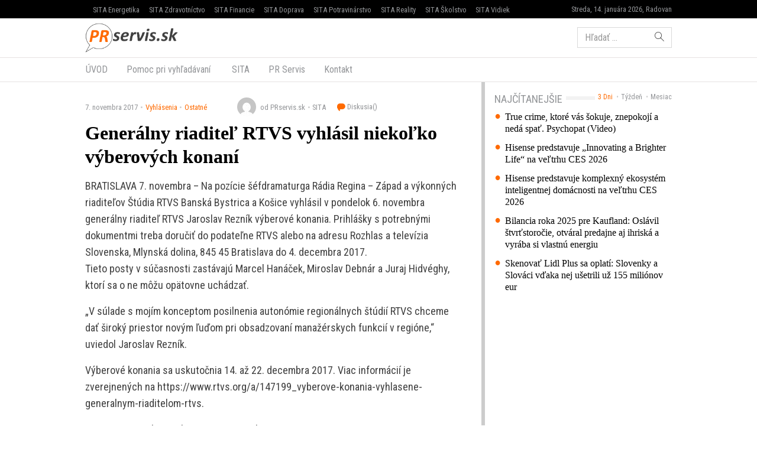

--- FILE ---
content_type: text/html; charset=UTF-8
request_url: https://www.prservis.sk/generalny-riaditel-rtvs-vyhlasil-niekolko-vyberovych-konani/
body_size: 11798
content:
<!doctype html>
<html lang="sk-SK" prefix="og: http://ogp.me/ns#" class="no-js">
<head>
  <meta charset="utf-8">
  <meta http-equiv="x-ua-compatible" content="ie=edge">
  <meta name="viewport" content="width=device-width, initial-scale=1">
    <title>Generálny riaditeľ RTVS vyhlásil niekoľko výberových konaní - PR servis</title>
<meta name='robots' content='max-image-preview:large' />

<!-- This site is optimized with the Yoast SEO plugin v8.4 - https://yoast.com/wordpress/plugins/seo/ -->
<meta name="keywords" content="PR Servis, press release distribution, tlačová správa distribúcia, komunikácia, marketing, vyhlásenie, oznámenie, oznam, targeting, monitoring" />
<link rel="canonical" href="https://www.prservis.sk/generalny-riaditel-rtvs-vyhlasil-niekolko-vyberovych-konani/" />
<meta property="og:locale" content="sk_SK" />
<meta property="og:type" content="article" />
<meta property="og:title" content="Generálny riaditeľ RTVS vyhlásil niekoľko výberových konaní - PR servis" />
<meta property="og:description" content="BRATISLAVA 7. novembra &#8211; Na pozície šéfdramaturga Rádia Regina – Západ a výkonných riaditeľov Štúdia RTVS Banská Bystrica a Košice vyhlásil v pondelok 6. novembra generálny riaditeľ RTVS Jaroslav Rezník &hellip; Čítať ďalej" />
<meta property="og:site_name" content="PR servis" />
<meta property="article:section" content="Ostatné" />
<meta property="article:published_time" content="2017-11-07T09:58:14+01:00" />
<meta name="twitter:card" content="summary" />
<meta name="twitter:description" content="BRATISLAVA 7. novembra &#8211; Na pozície šéfdramaturga Rádia Regina – Západ a výkonných riaditeľov Štúdia RTVS Banská Bystrica a Košice vyhlásil v pondelok 6. novembra generálny riaditeľ RTVS Jaroslav Rezník &hellip; Čítať ďalej" />
<meta name="twitter:title" content="Generálny riaditeľ RTVS vyhlásil niekoľko výberových konaní - PR servis" />
<!-- / Yoast SEO plugin. -->

<link rel='dns-prefetch' href='//securepubads.g.doubleclick.net' />
<link rel='dns-prefetch' href='//cdnjs.cloudflare.com' />
<link rel='dns-prefetch' href='//www.prservis.sk' />
<link rel='dns-prefetch' href='//fonts.googleapis.com' />
<script type="text/javascript">
/* <![CDATA[ */
window._wpemojiSettings = {"baseUrl":"https:\/\/s.w.org\/images\/core\/emoji\/15.0.3\/72x72\/","ext":".png","svgUrl":"https:\/\/s.w.org\/images\/core\/emoji\/15.0.3\/svg\/","svgExt":".svg","source":{"concatemoji":"\/\/www.prservis.sk\/wp\/wp-includes\/js\/wp-emoji-release.min.js?ver=6.6.2"}};
/*! This file is auto-generated */
!function(i,n){var o,s,e;function c(e){try{var t={supportTests:e,timestamp:(new Date).valueOf()};sessionStorage.setItem(o,JSON.stringify(t))}catch(e){}}function p(e,t,n){e.clearRect(0,0,e.canvas.width,e.canvas.height),e.fillText(t,0,0);var t=new Uint32Array(e.getImageData(0,0,e.canvas.width,e.canvas.height).data),r=(e.clearRect(0,0,e.canvas.width,e.canvas.height),e.fillText(n,0,0),new Uint32Array(e.getImageData(0,0,e.canvas.width,e.canvas.height).data));return t.every(function(e,t){return e===r[t]})}function u(e,t,n){switch(t){case"flag":return n(e,"\ud83c\udff3\ufe0f\u200d\u26a7\ufe0f","\ud83c\udff3\ufe0f\u200b\u26a7\ufe0f")?!1:!n(e,"\ud83c\uddfa\ud83c\uddf3","\ud83c\uddfa\u200b\ud83c\uddf3")&&!n(e,"\ud83c\udff4\udb40\udc67\udb40\udc62\udb40\udc65\udb40\udc6e\udb40\udc67\udb40\udc7f","\ud83c\udff4\u200b\udb40\udc67\u200b\udb40\udc62\u200b\udb40\udc65\u200b\udb40\udc6e\u200b\udb40\udc67\u200b\udb40\udc7f");case"emoji":return!n(e,"\ud83d\udc26\u200d\u2b1b","\ud83d\udc26\u200b\u2b1b")}return!1}function f(e,t,n){var r="undefined"!=typeof WorkerGlobalScope&&self instanceof WorkerGlobalScope?new OffscreenCanvas(300,150):i.createElement("canvas"),a=r.getContext("2d",{willReadFrequently:!0}),o=(a.textBaseline="top",a.font="600 32px Arial",{});return e.forEach(function(e){o[e]=t(a,e,n)}),o}function t(e){var t=i.createElement("script");t.src=e,t.defer=!0,i.head.appendChild(t)}"undefined"!=typeof Promise&&(o="wpEmojiSettingsSupports",s=["flag","emoji"],n.supports={everything:!0,everythingExceptFlag:!0},e=new Promise(function(e){i.addEventListener("DOMContentLoaded",e,{once:!0})}),new Promise(function(t){var n=function(){try{var e=JSON.parse(sessionStorage.getItem(o));if("object"==typeof e&&"number"==typeof e.timestamp&&(new Date).valueOf()<e.timestamp+604800&&"object"==typeof e.supportTests)return e.supportTests}catch(e){}return null}();if(!n){if("undefined"!=typeof Worker&&"undefined"!=typeof OffscreenCanvas&&"undefined"!=typeof URL&&URL.createObjectURL&&"undefined"!=typeof Blob)try{var e="postMessage("+f.toString()+"("+[JSON.stringify(s),u.toString(),p.toString()].join(",")+"));",r=new Blob([e],{type:"text/javascript"}),a=new Worker(URL.createObjectURL(r),{name:"wpTestEmojiSupports"});return void(a.onmessage=function(e){c(n=e.data),a.terminate(),t(n)})}catch(e){}c(n=f(s,u,p))}t(n)}).then(function(e){for(var t in e)n.supports[t]=e[t],n.supports.everything=n.supports.everything&&n.supports[t],"flag"!==t&&(n.supports.everythingExceptFlag=n.supports.everythingExceptFlag&&n.supports[t]);n.supports.everythingExceptFlag=n.supports.everythingExceptFlag&&!n.supports.flag,n.DOMReady=!1,n.readyCallback=function(){n.DOMReady=!0}}).then(function(){return e}).then(function(){var e;n.supports.everything||(n.readyCallback(),(e=n.source||{}).concatemoji?t(e.concatemoji):e.wpemoji&&e.twemoji&&(t(e.twemoji),t(e.wpemoji)))}))}((window,document),window._wpemojiSettings);
/* ]]> */
</script>
<style id='wp-emoji-styles-inline-css' type='text/css'>

	img.wp-smiley, img.emoji {
		display: inline !important;
		border: none !important;
		box-shadow: none !important;
		height: 1em !important;
		width: 1em !important;
		margin: 0 0.07em !important;
		vertical-align: -0.1em !important;
		background: none !important;
		padding: 0 !important;
	}
</style>
<link rel='stylesheet' id='wp-block-library-css' href='//www.prservis.sk/wp/wp-includes/css/dist/block-library/style.min.css?ver=6.6.2' type='text/css' media='all' />
<style id='classic-theme-styles-inline-css' type='text/css'>
/*! This file is auto-generated */
.wp-block-button__link{color:#fff;background-color:#32373c;border-radius:9999px;box-shadow:none;text-decoration:none;padding:calc(.667em + 2px) calc(1.333em + 2px);font-size:1.125em}.wp-block-file__button{background:#32373c;color:#fff;text-decoration:none}
</style>
<style id='global-styles-inline-css' type='text/css'>
:root{--wp--preset--aspect-ratio--square: 1;--wp--preset--aspect-ratio--4-3: 4/3;--wp--preset--aspect-ratio--3-4: 3/4;--wp--preset--aspect-ratio--3-2: 3/2;--wp--preset--aspect-ratio--2-3: 2/3;--wp--preset--aspect-ratio--16-9: 16/9;--wp--preset--aspect-ratio--9-16: 9/16;--wp--preset--color--black: #000000;--wp--preset--color--cyan-bluish-gray: #abb8c3;--wp--preset--color--white: #ffffff;--wp--preset--color--pale-pink: #f78da7;--wp--preset--color--vivid-red: #cf2e2e;--wp--preset--color--luminous-vivid-orange: #ff6900;--wp--preset--color--luminous-vivid-amber: #fcb900;--wp--preset--color--light-green-cyan: #7bdcb5;--wp--preset--color--vivid-green-cyan: #00d084;--wp--preset--color--pale-cyan-blue: #8ed1fc;--wp--preset--color--vivid-cyan-blue: #0693e3;--wp--preset--color--vivid-purple: #9b51e0;--wp--preset--gradient--vivid-cyan-blue-to-vivid-purple: linear-gradient(135deg,rgba(6,147,227,1) 0%,rgb(155,81,224) 100%);--wp--preset--gradient--light-green-cyan-to-vivid-green-cyan: linear-gradient(135deg,rgb(122,220,180) 0%,rgb(0,208,130) 100%);--wp--preset--gradient--luminous-vivid-amber-to-luminous-vivid-orange: linear-gradient(135deg,rgba(252,185,0,1) 0%,rgba(255,105,0,1) 100%);--wp--preset--gradient--luminous-vivid-orange-to-vivid-red: linear-gradient(135deg,rgba(255,105,0,1) 0%,rgb(207,46,46) 100%);--wp--preset--gradient--very-light-gray-to-cyan-bluish-gray: linear-gradient(135deg,rgb(238,238,238) 0%,rgb(169,184,195) 100%);--wp--preset--gradient--cool-to-warm-spectrum: linear-gradient(135deg,rgb(74,234,220) 0%,rgb(151,120,209) 20%,rgb(207,42,186) 40%,rgb(238,44,130) 60%,rgb(251,105,98) 80%,rgb(254,248,76) 100%);--wp--preset--gradient--blush-light-purple: linear-gradient(135deg,rgb(255,206,236) 0%,rgb(152,150,240) 100%);--wp--preset--gradient--blush-bordeaux: linear-gradient(135deg,rgb(254,205,165) 0%,rgb(254,45,45) 50%,rgb(107,0,62) 100%);--wp--preset--gradient--luminous-dusk: linear-gradient(135deg,rgb(255,203,112) 0%,rgb(199,81,192) 50%,rgb(65,88,208) 100%);--wp--preset--gradient--pale-ocean: linear-gradient(135deg,rgb(255,245,203) 0%,rgb(182,227,212) 50%,rgb(51,167,181) 100%);--wp--preset--gradient--electric-grass: linear-gradient(135deg,rgb(202,248,128) 0%,rgb(113,206,126) 100%);--wp--preset--gradient--midnight: linear-gradient(135deg,rgb(2,3,129) 0%,rgb(40,116,252) 100%);--wp--preset--font-size--small: 13px;--wp--preset--font-size--medium: 20px;--wp--preset--font-size--large: 36px;--wp--preset--font-size--x-large: 42px;--wp--preset--spacing--20: 0.44rem;--wp--preset--spacing--30: 0.67rem;--wp--preset--spacing--40: 1rem;--wp--preset--spacing--50: 1.5rem;--wp--preset--spacing--60: 2.25rem;--wp--preset--spacing--70: 3.38rem;--wp--preset--spacing--80: 5.06rem;--wp--preset--shadow--natural: 6px 6px 9px rgba(0, 0, 0, 0.2);--wp--preset--shadow--deep: 12px 12px 50px rgba(0, 0, 0, 0.4);--wp--preset--shadow--sharp: 6px 6px 0px rgba(0, 0, 0, 0.2);--wp--preset--shadow--outlined: 6px 6px 0px -3px rgba(255, 255, 255, 1), 6px 6px rgba(0, 0, 0, 1);--wp--preset--shadow--crisp: 6px 6px 0px rgba(0, 0, 0, 1);}:where(.is-layout-flex){gap: 0.5em;}:where(.is-layout-grid){gap: 0.5em;}body .is-layout-flex{display: flex;}.is-layout-flex{flex-wrap: wrap;align-items: center;}.is-layout-flex > :is(*, div){margin: 0;}body .is-layout-grid{display: grid;}.is-layout-grid > :is(*, div){margin: 0;}:where(.wp-block-columns.is-layout-flex){gap: 2em;}:where(.wp-block-columns.is-layout-grid){gap: 2em;}:where(.wp-block-post-template.is-layout-flex){gap: 1.25em;}:where(.wp-block-post-template.is-layout-grid){gap: 1.25em;}.has-black-color{color: var(--wp--preset--color--black) !important;}.has-cyan-bluish-gray-color{color: var(--wp--preset--color--cyan-bluish-gray) !important;}.has-white-color{color: var(--wp--preset--color--white) !important;}.has-pale-pink-color{color: var(--wp--preset--color--pale-pink) !important;}.has-vivid-red-color{color: var(--wp--preset--color--vivid-red) !important;}.has-luminous-vivid-orange-color{color: var(--wp--preset--color--luminous-vivid-orange) !important;}.has-luminous-vivid-amber-color{color: var(--wp--preset--color--luminous-vivid-amber) !important;}.has-light-green-cyan-color{color: var(--wp--preset--color--light-green-cyan) !important;}.has-vivid-green-cyan-color{color: var(--wp--preset--color--vivid-green-cyan) !important;}.has-pale-cyan-blue-color{color: var(--wp--preset--color--pale-cyan-blue) !important;}.has-vivid-cyan-blue-color{color: var(--wp--preset--color--vivid-cyan-blue) !important;}.has-vivid-purple-color{color: var(--wp--preset--color--vivid-purple) !important;}.has-black-background-color{background-color: var(--wp--preset--color--black) !important;}.has-cyan-bluish-gray-background-color{background-color: var(--wp--preset--color--cyan-bluish-gray) !important;}.has-white-background-color{background-color: var(--wp--preset--color--white) !important;}.has-pale-pink-background-color{background-color: var(--wp--preset--color--pale-pink) !important;}.has-vivid-red-background-color{background-color: var(--wp--preset--color--vivid-red) !important;}.has-luminous-vivid-orange-background-color{background-color: var(--wp--preset--color--luminous-vivid-orange) !important;}.has-luminous-vivid-amber-background-color{background-color: var(--wp--preset--color--luminous-vivid-amber) !important;}.has-light-green-cyan-background-color{background-color: var(--wp--preset--color--light-green-cyan) !important;}.has-vivid-green-cyan-background-color{background-color: var(--wp--preset--color--vivid-green-cyan) !important;}.has-pale-cyan-blue-background-color{background-color: var(--wp--preset--color--pale-cyan-blue) !important;}.has-vivid-cyan-blue-background-color{background-color: var(--wp--preset--color--vivid-cyan-blue) !important;}.has-vivid-purple-background-color{background-color: var(--wp--preset--color--vivid-purple) !important;}.has-black-border-color{border-color: var(--wp--preset--color--black) !important;}.has-cyan-bluish-gray-border-color{border-color: var(--wp--preset--color--cyan-bluish-gray) !important;}.has-white-border-color{border-color: var(--wp--preset--color--white) !important;}.has-pale-pink-border-color{border-color: var(--wp--preset--color--pale-pink) !important;}.has-vivid-red-border-color{border-color: var(--wp--preset--color--vivid-red) !important;}.has-luminous-vivid-orange-border-color{border-color: var(--wp--preset--color--luminous-vivid-orange) !important;}.has-luminous-vivid-amber-border-color{border-color: var(--wp--preset--color--luminous-vivid-amber) !important;}.has-light-green-cyan-border-color{border-color: var(--wp--preset--color--light-green-cyan) !important;}.has-vivid-green-cyan-border-color{border-color: var(--wp--preset--color--vivid-green-cyan) !important;}.has-pale-cyan-blue-border-color{border-color: var(--wp--preset--color--pale-cyan-blue) !important;}.has-vivid-cyan-blue-border-color{border-color: var(--wp--preset--color--vivid-cyan-blue) !important;}.has-vivid-purple-border-color{border-color: var(--wp--preset--color--vivid-purple) !important;}.has-vivid-cyan-blue-to-vivid-purple-gradient-background{background: var(--wp--preset--gradient--vivid-cyan-blue-to-vivid-purple) !important;}.has-light-green-cyan-to-vivid-green-cyan-gradient-background{background: var(--wp--preset--gradient--light-green-cyan-to-vivid-green-cyan) !important;}.has-luminous-vivid-amber-to-luminous-vivid-orange-gradient-background{background: var(--wp--preset--gradient--luminous-vivid-amber-to-luminous-vivid-orange) !important;}.has-luminous-vivid-orange-to-vivid-red-gradient-background{background: var(--wp--preset--gradient--luminous-vivid-orange-to-vivid-red) !important;}.has-very-light-gray-to-cyan-bluish-gray-gradient-background{background: var(--wp--preset--gradient--very-light-gray-to-cyan-bluish-gray) !important;}.has-cool-to-warm-spectrum-gradient-background{background: var(--wp--preset--gradient--cool-to-warm-spectrum) !important;}.has-blush-light-purple-gradient-background{background: var(--wp--preset--gradient--blush-light-purple) !important;}.has-blush-bordeaux-gradient-background{background: var(--wp--preset--gradient--blush-bordeaux) !important;}.has-luminous-dusk-gradient-background{background: var(--wp--preset--gradient--luminous-dusk) !important;}.has-pale-ocean-gradient-background{background: var(--wp--preset--gradient--pale-ocean) !important;}.has-electric-grass-gradient-background{background: var(--wp--preset--gradient--electric-grass) !important;}.has-midnight-gradient-background{background: var(--wp--preset--gradient--midnight) !important;}.has-small-font-size{font-size: var(--wp--preset--font-size--small) !important;}.has-medium-font-size{font-size: var(--wp--preset--font-size--medium) !important;}.has-large-font-size{font-size: var(--wp--preset--font-size--large) !important;}.has-x-large-font-size{font-size: var(--wp--preset--font-size--x-large) !important;}
:where(.wp-block-post-template.is-layout-flex){gap: 1.25em;}:where(.wp-block-post-template.is-layout-grid){gap: 1.25em;}
:where(.wp-block-columns.is-layout-flex){gap: 2em;}:where(.wp-block-columns.is-layout-grid){gap: 2em;}
:root :where(.wp-block-pullquote){font-size: 1.5em;line-height: 1.6;}
</style>
<link rel='stylesheet' id='roboto-css' href='//fonts.googleapis.com/css?family=Roboto+Condensed&#038;subset=latin-ext' type='text/css' media='all' />
<link rel='stylesheet' id='amp/css-css' href='//www.prservis.sk/app/themes/amp-prservis/dist/styles/main.css?ver=1518447788production' type='text/css' media='all' />
<script type="text/javascript" src="//www.prservis.sk/wp/wp-includes/js/jquery/jquery.min.js?ver=3.7.1" id="jquery-core-js"></script>
<script type="text/javascript" src="//www.prservis.sk/wp/wp-includes/js/jquery/jquery-migrate.min.js?ver=3.4.1" id="jquery-migrate-js"></script>
<link rel="https://api.w.org/" href="https://www.prservis.sk/wp-json/" /><link rel="alternate" title="JSON" type="application/json" href="https://www.prservis.sk/wp-json/wp/v2/posts/84141" /><link rel="EditURI" type="application/rsd+xml" title="RSD" href="https://www.prservis.sk/wp/xmlrpc.php?rsd" />
<meta name="generator" content="WordPress 6.6.2" />
<link rel='shortlink' href='https://www.prservis.sk/?p=84141' />
<link rel="alternate" title="oEmbed (JSON)" type="application/json+oembed" href="https://www.prservis.sk/wp-json/oembed/1.0/embed?url=https%3A%2F%2Fwww.prservis.sk%2Fgeneralny-riaditel-rtvs-vyhlasil-niekolko-vyberovych-konani%2F" />
<link rel="alternate" title="oEmbed (XML)" type="text/xml+oembed" href="https://www.prservis.sk/wp-json/oembed/1.0/embed?url=https%3A%2F%2Fwww.prservis.sk%2Fgeneralny-riaditel-rtvs-vyhlasil-niekolko-vyberovych-konani%2F&#038;format=xml" />
  <!--[if lt IE 9]>
  <script src="//www.prservis.sk/app/themes/amp-prservis/dist/scripts/shim/iefixes.js"></script>
  <script src="//www.prservis.sk/app/themes/amp-prservis/dist/scripts/shim/html5shiv.min.js"></script>
  <![endif]-->
  <script>document.documentElement.className = document.documentElement.className.replace("no-js","js");</script>
  <script>
    if(typeof Array.isArray !== "function") {
      document.write('<script src="//www.prservis.sk/app/themes/amp-prservis/dist/scripts/shim/es5shim.js"></sc' + 'ript>');
      document.write('<script src="//www.prservis.sk/app/themes/amp-prservis/dist/scripts/shim/es5sham.js"></sc' + 'ript>');
    }
    if(typeof Symbol !== "function") {
      //document.write('<script src=""></sc' + 'ript>');
      document.write('<script src="//www.prservis.sk/app/themes/amp-prservis/dist/scripts/shim/babel-polyfill.js"></sc' + 'ript>');
    }
  </script>
  <link rel="alternate" href="https://www.prservis.sk/generalny-riaditel-rtvs-vyhlasil-niekolko-vyberovych-konani/" hreflang="sk-SK" />
        <script id='amp/ads' src='//www.prservis.sk/app/themes/amp-prservis/dist/scripts/show_ads.js'></script>    <script type="text/javascript">
    var ajaxurl = "\/wp\/wp-admin\/admin-ajax.php"  </script>
</head>
<body class="post-template-default single single-post postid-84141 single-format-standard amp-skin-default">
<header am-Header="type:post">
    <div am-TopBar-Wrapper>
  <div am-Container>
    <ul am-TopBar>
        <li am-TopBar-Item="right">
          <span am-TopBar-DateWeather>
            Streda, 14. januára 2026, Radovan          </span>
      </li>

        <li am-TopBar-Item><a target="_blank" href="https://venergetike.sk/">SITA Energetika</a></li>
        <li am-TopBar-Item><a target="_blank" href="https://vzdravotnictve.sk/">SITA Zdravotníctvo</a></li>
        <li am-TopBar-Item><a target="_blank" href="https://vofinanciach.sk/">SITA Financie</a></li>
        <li am-TopBar-Item><a target="_blank" href="https://nasadoprava.sk/">SITA Doprava</a></li>
        <li am-TopBar-Item><a target="_blank" href="https://vpotravinarstve.sk/">SITA Potravinárstvo</a></li>
        <li am-TopBar-Item><a target="_blank" href="https://vrealitach.sk/">SITA Reality</a></li>
        <li am-TopBar-Item><a target="_blank" href="https://vskolstve.sk/">SITA Školstvo</a></li>
        <li am-TopBar-Item><a target="_blank" href="https://nasvidiek.sk/">SITA Vidiek</a></li>
    </ul>
  </div>
</div>    <div am-Header-Container="style:brand">
        <div am-Container="">
            <div am-Navbar="style:brand static">
                <a am-NavbarBrand href="https://www.prservis.sk"><img src="https://cdn.sita.sk/sites/36/2017/10/prservislogo.png" alt=""></a>
                                    <div am-Navbar-Facebook>
                        <div am-NavbarFacebook>
                            <a am-NavbarFacebook-Share js-OpenWindow
                               href="https://www.facebook.com/sharer/sharer.php?u=https://www.prservis.sk/generalny-riaditel-rtvs-vyhlasil-niekolko-vyberovych-konani/">Zdieľaj</a>
                            <div am-NavbarFacebook-Twitter>
                                <a am-TwitterButton class="twitter-share-button" js-OpenWindow href="https://twitter.com/intent/tweet?text=https://www.prservis.sk/generalny-riaditel-rtvs-vyhlasil-niekolko-vyberovych-konani/" target="_blank" data-size="large"><span class="icon-twitter"></span> </a>                            </div>
                                                    </div>
                    </div>
                                <div am-Navbar-Search>
                    <form role="search" method="get" class="search-form" action="https://www.prservis.sk/">
  <label>
    <span class="screen-reader-text">Hľadať:</span>
    <input type="search" class="search-field" placeholder="Hľadať &hellip;" value="" name="s" />
  </label>
  <button type="submit" class="search-submit"><span class="icon-search"></span></button>
</form>
                </div>

                <button am-NavbarToggler type="button" data-toggle="collapse" data-target="#navbar-top-collapse">
                    <span am-NavbarToggler-Text>Menu</span> <span am-NavbarToggler-Icon><span class="icon-menu"></span></span>
                </button>
            </div>
        </div>
    </div>
    <div am-Header-Container="style:nav">
        <div am-Container="">
            <nav am-Navbar="style:nav mobile:padding mobile:absolute">
                <ul id="navbar-top-collapse" am-Navbar-Nav="style:primary" am-Nav="pills" am-collapse><li id="menu-item-search" am-Nav-Search am-Nav-Item="style:search"><form role="search" method="get" class="search-form" action="https://www.prservis.sk/">
  <label>
    <span class="screen-reader-text">Hľadať:</span>
    <input type="search" class="search-field" placeholder="Hľadať &hellip;" value="" name="s" />
  </label>
  <button type="submit" class="search-submit"><span class="icon-search"></span></button>
</form>
</li><li id="menu-item-31" am-Nav-Item="menu-item menu-item-type-custom menu-item-object-custom menu-item-31"><a title="ÚVOD" am-Nav-Link="" href="/">ÚVOD</a></li>
<li id="menu-item-82123" am-Nav-Item="menu-item menu-item-type-post_type menu-item-object-page menu-item-82123"><a title="Pomoc pri vyhľadávaní" am-Nav-Link="" href="https://www.prservis.sk/pomoc-pri-vyhladavani/">Pomoc pri vyhľadávaní</a></li>
<li id="menu-item-36" am-Nav-Item="menu-item menu-item-type-custom menu-item-object-custom menu-item-36"><a title="SITA" am-Nav-Link="" href="https://biz.sita.sk"><span class="glyphicon SITA Slovenská tlačová agentúra a.s."></span>&nbsp;SITA</a></li>
<li id="menu-item-82122" am-Nav-Item="menu-item menu-item-type-post_type menu-item-object-page menu-item-82122"><a title="PR Servis" am-Nav-Link="" href="https://www.prservis.sk/pr-servis/">PR Servis</a></li>
<li id="menu-item-100137" am-Nav-Item="menu-item menu-item-type-custom menu-item-object-custom menu-item-100137"><a title="Kontakt" am-Nav-Link="" href="https://biz.sita.sk/o-nas/#obchod">Kontakt</a></li>
</ul></nav>
        </div>
    </div>
</header>

<div am-BrowserAlert>
  <div am-BrowserAlert-Alert>
    Používate <strong>zastaralý</strong> prehliadač, stránka sa nemusí zobraziť správne, môže sa zobrazovať pomaly, alebo môžu nastať iné problémy pri prehliadaní stránky. Odporúčame Vám <a href="http://browsehappy.com/" target="_blank">stiahnuť si nový prehliadač tu</a>.  </div>
</div>
      <script type='text/javascript' data-cfasync="false" async="true"
              src='//www.prservis.sk/app/themes/base/lib/vendor/bj-lazy-load/js/bj-lazy-load.js?ver=3'></script><main am-Main>
    <div am-Main-Container="style:first" am-Container><div am-Content>
    <div am-Content-Container>
        <span js-ViewsCount="84141"></span>        
        
          <div am-Meta="style:top">
    <div am-Meta-Row>
      <div am-Meta-Meta>
      <span am-Meta-Metadata="date" title="7. novembra 2017 9:58">
        7. novembra 2017      </span><span am-Meta-Metadata="categories"><a href="https://www.prservis.sk/category/vyhlasenia/">Vyhlásenia</a><a href="https://www.prservis.sk/category/vyhlasenia/ostatne-vyhlasenia/">Ostatné</a></span>        <span am-Meta-MetadataWrap>
<span am-Meta-Metadata="avatar">
      <span am-Avatar="style:meta"><img alt='' src='https://secure.gravatar.com/avatar/6f1023e917e27b680254c322b5b03327?s=32&#038;d=mm&#038;r=g' srcset='https://secure.gravatar.com/avatar/6f1023e917e27b680254c322b5b03327?s=64&#038;d=mm&#038;r=g 2x' class='avatar avatar-32 photo' height='32' width='32' decoding='async'/></span>
  </span><span am-Meta-Metadata="author">od PRservis.sk</span><span am-Meta-Metadata="source">SITA</span>          <a am-CommentsCount href="https://www.prservis.sk/generalny-riaditel-rtvs-vyhlasil-niekolko-vyberovych-konani/#comments">
            Diskusia(<span class="lazy lazy-hidden" data-lazy-type="facebook" data-html="&lt;span class=&quot;fb-comments-count&quot; data-href=&quot;https://www.prservis.sk/generalny-riaditel-rtvs-vyhlasil-niekolko-vyberovych-konani/&quot;&gt;&lt;/span&gt;"></span><span
        class="lazy-preloader-wrap lazy-preloader-wrap-facebookcommentscounts"></span>)          </a>
        </span>
      </div>
    </div>
  </div>

        
        <h1 am-Heading="size:h1">Generálny riaditeľ RTVS vyhlásil niekoľko výberových konaní</h1>
        
        
        <div am-ContentText="type:post">
            <p>BRATISLAVA 7. novembra &#8211; Na pozície šéfdramaturga Rádia Regina – Západ a výkonných riaditeľov Štúdia RTVS Banská Bystrica a Košice vyhlásil v pondelok 6. novembra generálny riaditeľ RTVS Jaroslav Rezník výberové konania. Prihlášky s potrebnými dokumentmi treba doručiť do podateľne RTVS alebo na adresu Rozhlas a televízia Slovenska, Mlynská dolina, 845 45 Bratislava do 4. decembra 2017.<br> Tieto posty v súčasnosti zastávajú Marcel Hanáček, Miroslav Debnár a Juraj Hidvéghy, ktorí sa o ne môžu opätovne uchádzať.</p> <p>„V súlade s mojím konceptom posilnenia autonómie regionálnych štúdií RTVS chceme dať široký priestor novým ľuďom pri obsadzovaní manažérskych funkcií v regióne,“ uviedol Jaroslav Rezník.</p> <p>Výberové konania sa uskutočnia 14. až 22. decembra 2017. Viac informácií je zverejnených na https://www.rtvs.org/a/147199_vyberove-konania-vyhlasene-generalnym-riaditelom-rtvs.</p> <p>www.prservis.sk; email: prservis@sita.sk</p>         </div>
        
        
        <div am-Share>
    <div am-Share-Row>
        <div am-Share-Share>
            <a am-FacebookButton js-OpenWindow href="https://www.facebook.com/sharer/sharer.php?u=https://www.prservis.sk/generalny-riaditel-rtvs-vyhlasil-niekolko-vyberovych-konani/" target="_blank"><span class="icon-facebook"></span> Zdieľať</a>        </div>
        <div am-Share-Twitter>
            <a am-TwitterButton class="twitter-share-button" js-OpenWindow href="https://twitter.com/intent/tweet?text=https://www.prservis.sk/generalny-riaditel-rtvs-vyhlasil-niekolko-vyberovych-konani/" target="_blank" data-size="large"><span class="icon-twitter"></span> </a>        </div>
    </div>
</div>
        <div class="clearfix"></div>     </div>
</div><aside am-Sidebar="position:right">
  
  
  <div am-Sidebar-Container="style:widgets">
    <div am-Widget="amp_widget_mostpopular">    <ul am-WidgetSwitch>
          <li am-WidgetSwitch-Item><a am-WidgetSwitch-Button="active" js-Switch-Button="3days" href="#">3 Dni</a></li>      <li am-WidgetSwitch-Item><a am-WidgetSwitch-Button="" js-Switch-Button="7days" href="#">Týždeň</a></li>      <li am-WidgetSwitch-Item><a am-WidgetSwitch-Button="" js-Switch-Button="30days" href="#">Mesiac</a></li>    </ul><h2 am-Heading="style:widget"><span>Najčítanejšie</span></h2>    <div js-WidgetSwitch-Container>      <div js-WidgetSwitch-Item="3days" ><a am-MediaRelatedLink href="https://www.prservis.sk/true-crime-ktore-vas-sokuje-znepokoji-a-neda-spat-psychopat-video/">True crime, ktoré vás šokuje, znepokojí a nedá spať. Psychopat (Video)</a>
<a am-MediaRelatedLink href="https://www.prservis.sk/hisense-predstavuje-innovating-a-brighter-life-na-veltrhu-ces-2026/">Hisense predstavuje „Innovating a Brighter Life“ na veľtrhu CES 2026</a>
<a am-MediaRelatedLink href="https://www.prservis.sk/hisense-predstavuje-komplexny-ekosystem-inteligentnej-domacnosti-na-veltrhu-ces-2026/">Hisense predstavuje komplexný ekosystém inteligentnej domácnosti na veľtrhu CES 2026</a>
<a am-MediaRelatedLink href="https://www.prservis.sk/bilancia-roka-2025-pre-kaufland-oslavil-stvrtstorocie-otvaral-predajne-aj-ihriska-a-vyraba-si-vlastnu-energiu/">Bilancia roka 2025 pre Kaufland: Oslávil štvrťstoročie, otváral predajne aj ihriská a vyrába si vlastnú energiu</a>
<a am-MediaRelatedLink href="https://www.prservis.sk/skenovat-lidl-plus-sa-oplati-slovenky-a-slovaci-vdaka-nej-usetrili-uz-155-milionov-eur/">Skenovať Lidl Plus sa oplatí: Slovenky a Slováci vďaka nej ušetrili už 155 miliónov eur</a>
</div>      <div js-WidgetSwitch-Item="7days" style="display: none"><a am-MediaRelatedLink href="https://www.prservis.sk/jarna-obnova-domacnosti-komplexny-sprievodca-pripravou-a-realizaciou-renovacnych-prac/">Jarná obnova domácnosti: Komplexný sprievodca prípravou a realizáciou renovačných prác</a>
<a am-MediaRelatedLink href="https://www.prservis.sk/v-kauflande-su-potraviny-lacnejsie-retazec-dlhodobo-znizil-ceny-stovkam-vyrobkov/">V Kauflande sú potraviny lacnejšie: Reťazec dlhodobo znížil ceny stovkám výrobkov</a>
<a am-MediaRelatedLink href="https://www.prservis.sk/delit-sa-o-vianocnu-dobrotu-sa-oplatilo-vdaka-nakupom-v-lidli-poputuje-ludom-v-nudzi-az-30-000-e/">Deliť sa o vianočnú dobrotu sa oplatilo: Vďaka nákupom v Lidli poputuje ľuďom v núdzi až 30 000 €</a>
<a am-MediaRelatedLink href="https://www.prservis.sk/laska-medzi-mapami-a-tajomstvami-kate-bateman-opat-dokazuje-preco-patri-k-spicke-historickej-romance/">Láska medzi mapami a tajomstvami. Kate Bateman opäť dokazuje, prečo patrí k špičke historickej romance</a>
<a am-MediaRelatedLink href="https://www.prservis.sk/samsung-predstavuje-prenosny-projektor-freestyle-s-umelou-inteligenciou/">Samsung predstavuje prenosný projektor Freestyle+ s umelou inteligenciou</a>
</div>      <div js-WidgetSwitch-Item="30days" style="display: none"><a am-MediaRelatedLink href="https://www.prservis.sk/ako-pouzivat-reklamny-textil-v-influencer-marketingu/">Ako používať reklamný textil v influencer marketingu</a>
<a am-MediaRelatedLink href="https://www.prservis.sk/jarna-obnova-domacnosti-komplexny-sprievodca-pripravou-a-realizaciou-renovacnych-prac/">Jarná obnova domácnosti: Komplexný sprievodca prípravou a realizáciou renovačných prác</a>
<a am-MediaRelatedLink href="https://www.prservis.sk/oravsko-polske-pohranicie-ma-novu-nonstop-predajnu-v-novoti-nakupia-domaci-i-susedia-z-polska-aj-pocas-sviatkov/">Oravsko-poľské pohraničie má novú nonstop predajňu. V Novoti nakúpia domáci i susedia z Poľska aj počas sviatkov</a>
<a am-MediaRelatedLink href="https://www.prservis.sk/central-pokracuje-v-modernizacii-nove-znacky-rastuca-navstevnost-a-dalsia-faza-rozvoja/">CENTRAL pokračuje v modernizácii: nové značky, rastúca návštevnosť a ďalšia fáza rozvoja</a>
<a am-MediaRelatedLink href="https://www.prservis.sk/sopk-a-aki-sr-podpisali-memorandum-o-spolupraci/">SOPK a AKI SR podpísali memorandum o spolupráci</a>
</div></div></div>  </div>
</aside>
</div>
</main>
<div am-Main="style:secondary">
    <div am-Main-Container="" am-Container>
        <div am-Content="fullwidth">
            <div am-Content-Container style="padding-top: 0">
                            </div>
        </div>
    </div>
</div>
<div am-Main="style:secondary">
    <div am-Main-Container="" am-Container>
        <div am-Content>
            <div am-Content-Container="style:front-page" style="padding-top: 0">
                <div am-RecommendedPosts>
  <h2 am-Heading="style:recommended-posts"><span>K téme</span></h2>
<a am-MediaRelatedLink href="https://www.prservis.sk/bilancia-roka-2025-pre-kaufland-oslavil-stvrtstorocie-otvaral-predajne-aj-ihriska-a-vyraba-si-vlastnu-energiu/">Bilancia roka 2025 pre Kaufland: Oslávil štvrťstoročie, otváral predajne aj ihriská a vyrába si vlastnú energiu</a>
<a am-MediaRelatedLink href="https://www.prservis.sk/aaa-auto-ma-za-sebou-najuspesnejsi-rok-v-historii-predalo-viac-ako-111-tisic-vozidiel/">AAA AUTO má za sebou najúspešnejší rok v histórii, predalo viac ako 111-tisíc vozidiel</a>
</div>
                
                <h2 am-Heading="style:secondary size:h3" id="comments"><span>Diskusia</span></h2>    <div class="lazy lazy-hidden" data-lazy-type="facebook" data-html="&lt;div class=&quot;fb-comments&quot; data-href=&quot;https://www.prservis.sk/generalny-riaditel-rtvs-vyhlasil-niekolko-vyberovych-konani/&quot; data-numposts=&quot;5&quot; data-width=&quot;100%&quot;&gt;&lt;/div&gt;"></div>
    <div class="lazy-preloader-wrap lazy-preloader-wrap-facebookcomments">
    <div class="lazy-preloader-animation" js-LazyMessage="Načítavam komentáre"></div></div>
                <h2 am-Heading="style:top24"><span>Najčítanejšie za 24 hodín</span></h2>
  <div am-Top24>
    <div am-Top24-Row>
      <div am-Top24-Col="size:big">
        <div am-Card-Wrapper="style:top24">
          <article am-Card="loop loop:top24big post_type:post" js-Post="108837">
    <figure am-FeaturedImage am-Card-Image="loop loop:top24big post_type:post top">
    <a href="https://www.prservis.sk/true-crime-ktore-vas-sokuje-znepokoji-a-neda-spat-psychopat-video/"><img width="312" height="208" src="https://cdn.sita.sk/sites/36/2026/01/108837_psychopat-02-676x507-312x208.jpg" class="attachment-featured_small size-featured_small wp-post-image" alt="108837_psychopat 02 676x507.jpg" am-card-image="top" decoding="async" loading="lazy" srcset="https://cdn.sita.sk/sites/36/2026/01/108837_psychopat-02-676x507-312x208.jpg 312w, https://cdn.sita.sk/sites/36/2026/01/108837_psychopat-02-676x507-81x54.jpg 81w, https://cdn.sita.sk/sites/36/2026/01/108837_psychopat-02-676x507-672x448.jpg 672w, https://cdn.sita.sk/sites/36/2026/01/108837_psychopat-02-676x507-120x80.jpg 120w" sizes="(max-width: 312px) 100vw, 312px" data-dominant-color="#4f1110"></a>
  </figure>
  
  <div am-Card-Block="loop loop:top24big post_type:post">
    <h2 am-Card-Title am-Heading><a href="https://www.prservis.sk/true-crime-ktore-vas-sokuje-znepokoji-a-neda-spat-psychopat-video/">True crime, ktoré vás šokuje, znepokojí a nedá spať. Psychopat (Video)</a></h2>
  </div>
</article>
        </div>
      </div>
      <div am-Top24-Col="size:small">
        <article am-Card="loop loop:top24small post_type:post" js-Post="108843">
      <figure am-FeaturedImage am-Card-Image="loop loop:top24small post_type:post top">
      <a href="https://www.prservis.sk/skenovat-lidl-plus-sa-oplati-slovenky-a-slovaci-vdaka-nej-usetrili-uz-155-milionov-eur/"><img width="120" height="80" src="https://cdn.sita.sk/sites/36/2026/01/108843_lidl-plus-4-676x507-120x80.jpg" class="attachment-featured_tinysmall size-featured_tinysmall wp-post-image" alt="108843_lidl plus 4 676x507.jpg" am-card-image="top" decoding="async" loading="lazy" srcset="https://cdn.sita.sk/sites/36/2026/01/108843_lidl-plus-4-676x507-120x80.jpg 120w, https://cdn.sita.sk/sites/36/2026/01/108843_lidl-plus-4-676x507-81x54.jpg 81w, https://cdn.sita.sk/sites/36/2026/01/108843_lidl-plus-4-676x507-312x208.jpg 312w, https://cdn.sita.sk/sites/36/2026/01/108843_lidl-plus-4-676x507-672x448.jpg 672w" sizes="(max-width: 120px) 100vw, 120px" data-dominant-color="#ded8d1"></a>
    </figure>
  
  <div am-Card-Block="loop loop:top24small post_type:post">
    <h2 am-Card-Title am-Heading><a href="https://www.prservis.sk/skenovat-lidl-plus-sa-oplati-slovenky-a-slovaci-vdaka-nej-usetrili-uz-155-milionov-eur/">Skenovať Lidl Plus sa oplatí: Slovenky a Slováci vďaka nej ušetrili už 155 miliónov eur</a></h2>
  </div>
</article>
<article am-Card="loop loop:top24small post_type:post" js-Post="108845">
      <figure am-FeaturedImage am-Card-Image="loop loop:top24small post_type:post top">
      <a href="https://www.prservis.sk/bilancia-roka-2025-pre-kaufland-oslavil-stvrtstorocie-otvaral-predajne-aj-ihriska-a-vyraba-si-vlastnu-energiu/"><img width="120" height="80" src="https://cdn.sita.sk/sites/36/2026/01/108845_foto-1-676x451-120x80.jpg" class="attachment-featured_tinysmall size-featured_tinysmall wp-post-image" alt="108845_foto 1 676x451.jpg" am-card-image="top" decoding="async" loading="lazy" srcset="https://cdn.sita.sk/sites/36/2026/01/108845_foto-1-676x451-120x80.jpg 120w, https://cdn.sita.sk/sites/36/2026/01/108845_foto-1-676x451-160x107.jpg 160w, https://cdn.sita.sk/sites/36/2026/01/108845_foto-1-676x451-312x208.jpg 312w, https://cdn.sita.sk/sites/36/2026/01/108845_foto-1-676x451-81x54.jpg 81w, https://cdn.sita.sk/sites/36/2026/01/108845_foto-1-676x451-672x448.jpg 672w, https://cdn.sita.sk/sites/36/2026/01/108845_foto-1-676x451.jpg 676w" sizes="(max-width: 120px) 100vw, 120px" data-dominant-color="#645f64"></a>
    </figure>
  
  <div am-Card-Block="loop loop:top24small post_type:post">
    <h2 am-Card-Title am-Heading><a href="https://www.prservis.sk/bilancia-roka-2025-pre-kaufland-oslavil-stvrtstorocie-otvaral-predajne-aj-ihriska-a-vyraba-si-vlastnu-energiu/">Bilancia roka 2025 pre Kaufland: Oslávil štvrťstoročie, otváral predajne aj ihriská a vyrába si vlastnú energiu</a></h2>
  </div>
</article>
<article am-Card="loop loop:top24small post_type:post" js-Post="108841">
      <figure am-FeaturedImage am-Card-Image="loop loop:top24small post_type:post top">
      <a href="https://www.prservis.sk/hity-tesco-online-nakupov-10-potravin-ktore-slovaci-kupovali-pocas-vianoc-najcastejsie/"><img width="120" height="80" src="https://cdn.sita.sk/sites/36/2026/01/108841_tesco-online-nakupy-zakaznicka-m-676x451-120x80.jpg" class="attachment-featured_tinysmall size-featured_tinysmall wp-post-image" alt="108841_tesco online nakupy zakaznicka m 676x451.jpg" am-card-image="top" decoding="async" loading="lazy" srcset="https://cdn.sita.sk/sites/36/2026/01/108841_tesco-online-nakupy-zakaznicka-m-676x451-120x80.jpg 120w, https://cdn.sita.sk/sites/36/2026/01/108841_tesco-online-nakupy-zakaznicka-m-676x451-160x107.jpg 160w, https://cdn.sita.sk/sites/36/2026/01/108841_tesco-online-nakupy-zakaznicka-m-676x451-312x208.jpg 312w, https://cdn.sita.sk/sites/36/2026/01/108841_tesco-online-nakupy-zakaznicka-m-676x451-81x54.jpg 81w, https://cdn.sita.sk/sites/36/2026/01/108841_tesco-online-nakupy-zakaznicka-m-676x451-672x448.jpg 672w, https://cdn.sita.sk/sites/36/2026/01/108841_tesco-online-nakupy-zakaznicka-m-676x451.jpg 676w" sizes="(max-width: 120px) 100vw, 120px" data-dominant-color="#a99269"></a>
    </figure>
  
  <div am-Card-Block="loop loop:top24small post_type:post">
    <h2 am-Card-Title am-Heading><a href="https://www.prservis.sk/hity-tesco-online-nakupov-10-potravin-ktore-slovaci-kupovali-pocas-vianoc-najcastejsie/">Hity Tesco Online Nákupov: 10 potravín, ktoré Slováci kupovali počas Vianoc najčastejšie</a></h2>
  </div>
</article>
      </div>
    </div>
  </div>
  
                
                    <div am-Content-Container="style:related-posts">
        <h2 am-Heading="style:top24"><span>Z kategórie Ostatné</span></h2>
        <div am-Top24>
            <div am-Top24-Row>
                <div am-Top24-Col="size:big">
                    <div am-Card-Wrapper="style:top24">
                        <article am-Card="loop loop:top24big post_type:post" js-Post="89376">
  
  <div am-Card-Block="loop loop:top24big post_type:post">
    <h2 am-Card-Title am-Heading><a href="https://www.prservis.sk/vyhlasenie-spolocnosti-k-aktivite-greenpeace/">Vyhlásenie spoločnosti k aktivite Greenpeace</a></h2>
  </div>
</article>
                    </div>
                </div>
                <div am-Top24-Col="size:small">
                    <article am-Card="loop loop:top24small post_type:post" js-Post="88686">
  
  <div am-Card-Block="loop loop:top24small post_type:post">
    <h2 am-Card-Title am-Heading><a href="https://www.prservis.sk/klamstva-o-hlusinovej-skladke-v-novakoch/">Klamstvá o hlušinovej skládke v Novákoch</a></h2>
  </div>
</article>
<article am-Card="loop loop:top24small post_type:post" js-Post="86311">
  
  <div am-Card-Block="loop loop:top24small post_type:post">
    <h2 am-Card-Title am-Heading><a href="https://www.prservis.sk/ta3-temy-a-hostia-relacie-v-politike-40/">TA3: Témy a hostia relácie V politike</a></h2>
  </div>
</article>
<article am-Card="loop loop:top24small post_type:post" js-Post="86306">
  
  <div am-Card-Block="loop loop:top24small post_type:post">
    <h2 am-Card-Title am-Heading><a href="https://www.prservis.sk/hostia-a-temy-vikendovych-diskusnych-relacii-rtvs-5/">Hostia a témy víkendových diskusných relácií RTVS</a></h2>
  </div>
</article>
                </div>
            </div>
        </div>
    </div>

                
                            </div>
        </div>
        <div am-Sidebar>
        </div>
    </div>
</div>
<div am-Footer="style:copyright">
    <div am-Footer-Container am-Container>
    <div am-FooterSita>
        <div am-FooterSita-Links>
          <ul id="navbar-footer" am-Nav="style:footer">
            <li am-Nav-Item>O nás</li>
              <li am-Nav-Item><a title="Podmienky používania" am-Nav-Link href="/podmienky-pouzivania/">Podmienky používania</a></li>
              <li am-Nav-Item><a href="https://www.prservis.sk/ochrana-osobnych-udajov-a-cookies/" target="_blank">Ochrana osobných údajov</a></li>
              <li am-Nav-Item><a title="Hlavná stránka SITA" am-Nav-Link href="https://biz.sita.sk"
                                 target="_blank">Hlavná stránka SITA</a></li>
              <li am-Nav-Item="gdpr-bar-open"><a href="#" >Nastavenie sukromia</a></li>
              <li am-Nav-Item>Kontaktujte nás</li>
              <li am-Nav-Item><a title="Kontakt" am-Nav-Link href="https://biz.sita.sk/o-nas/#obchod"
                                 target="_blank">Kontakt</a></li>
              <li am-Nav-Item><a title="Námety na reportáž" am-Nav-Link href="/feed/">RSS kanál</a></li>
              <li am-Nav-Item><a title="Mapa stránok" am-Nav-Link href="/app/uploads/sitemap/36/index.xml">Mapa stránok</a></li>
          </ul>
        </div>
      <div am-FooterSita-Copy>
          <a target="_blank" href="https://biz.sita.sk/"><img src="//www.prservis.sk/app/themes/amp-prservis/dist/images/logo/sita_footer_logo.png" alt="SITA.sk"></a>
          <p>© Použitie akýchkoľvek materiálov z tejto stránky je dovolené bez obmedzení.</p>
      </div>
    </div>
  </div>
  </div>
  <script>
    if(!document.implementation.hasFeature("http://www.w3.org/TR/SVG11/feature#Image", "1.1")) {
      document.write('<script src="//www.prservis.sk/app/themes/amp-prservis/dist/scripts/shim/svgeezy.min.js"></sc' + 'ript>');
    }
  </script>
  <!--[if lt IE 9]>
    <script src="//www.prservis.sk/app/themes/amp-prservis/dist/scripts/shim/respond.min.js"></script>
    <script src="//www.prservis.sk/app/themes/amp-prservis/dist/scripts/shim/rem.min.js"></script>
    <![endif]-->
    <script>
    (function (i, s, o, g, r, a, m) {
      i['GoogleAnalyticsObject'] = r;
      i[r] = i[r] || function () {
          (i[r].q = i[r].q || []).push(arguments)
        }, i[r].l = 1 * new Date();
      a = s.createElement(o),
        m = s.getElementsByTagName(o)[0];
      a.async = 1;
      a.src = g;
      m.parentNode.insertBefore(a, m)
    })(window, document, 'script', '//www.google-analytics.com/analytics.js', 'ga');

    ga('create', 'UA-11601173-15', 'auto');

    
  ga('set', 'dimension1', 'post');
    ga('set', 'dimension2', 'is_single|is_singular');
    ga('set', 'dimension3', '84141');
      ga('set', 'dimension4', 'Ostatné|Vyhlásenia');
    ga('set', 'dimension6', 'samuelus-2');
      ga('set', 'dimension8', typeof window.canRunAds !== "undefined" ? "false" : "true" );
  
    ga('send', 'pageview');
  </script>
      <script>
        var gdprLink = document.querySelectorAll('[am-nav-item*="gdpr-bar-open"] a');
        if(gdprLink.length) {
            gdprLink[0].addEventListener('click', function(event) {
                googlefc.callbackQueue.push({'CONSENT_DATA_READY': () => googlefc.showRevocationMessage()});
                event.preventDefault();
                return false;
            });
        }
    </script>
    <script type="text/javascript" src="//securepubads.g.doubleclick.net/tag/js/gpt.js" id="gpt-js" async="async" data-wp-strategy="async"></script>
<script type="text/javascript" src="//cdnjs.cloudflare.com/ajax/libs/js-cookie/2.1.2/js.cookie.js" id="amp/cookies-js"></script>
<script type="text/javascript" src="//cdnjs.cloudflare.com/ajax/libs/jquery-storage-api/1.9.4/jquery.storageapi.min.js" id="amp/storage_api-js"></script>
<script type="text/javascript" src="//www.prservis.sk/app/themes/amp-prservis/dist/scripts/main.js?ver=21507231500production" id="amp/js-js"></script>
<script defer src="https://static.cloudflareinsights.com/beacon.min.js/vcd15cbe7772f49c399c6a5babf22c1241717689176015" integrity="sha512-ZpsOmlRQV6y907TI0dKBHq9Md29nnaEIPlkf84rnaERnq6zvWvPUqr2ft8M1aS28oN72PdrCzSjY4U6VaAw1EQ==" data-cf-beacon='{"version":"2024.11.0","token":"1af35fe2ba9e43c4b693dcca95aa4d6d","r":1,"server_timing":{"name":{"cfCacheStatus":true,"cfEdge":true,"cfExtPri":true,"cfL4":true,"cfOrigin":true,"cfSpeedBrain":true},"location_startswith":null}}' crossorigin="anonymous"></script>
</body>
</html>


--- FILE ---
content_type: application/javascript; charset=utf-8
request_url: https://fundingchoicesmessages.google.com/f/AGSKWxWxVZM4MEsIgMR7p2e1dSUTGSyD9TC3ZG49lg3L8bvle6q1HZUs5ay5XDlDAZiAFpa3RFYfxOXkpAFxLvXu4IjNj-hVRd9sJQ16uvFIvz80Of4U2QSH0TDOj_YNp1jH3aW_gqLJz1j0_vtMpUZKMSVEw7E10VQ57pvkQAi_eWW2PZ9Gvj-hqOQrcyLQ/_.ads-min./promo300by250./adsfiles./conad./advertisements2.
body_size: -1291
content:
window['9f8b974c-9c55-4f0a-b4c7-d0e9a46d6fb1'] = true;